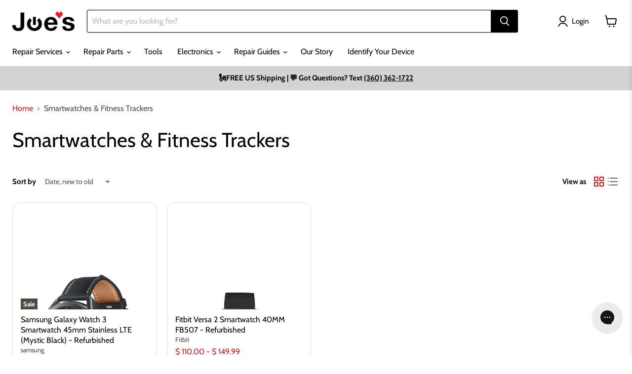

--- FILE ---
content_type: text/javascript
request_url: https://www.joesge.com/cdn/shop/t/37/assets/modal-atc-handler.js?v=42217210186286399411762262703
body_size: 980
content:
(function(){"use strict";function ModalATCHandler(){this.observer=null,this.attachedButtons=new WeakSet,this.init()}ModalATCHandler.prototype={init:function(){console.log("Modal ATC Handler: Initializing"),this.listenForModalOpen()},listenForModalOpen:function(){window.addEventListener("quickshop:opened",()=>{console.log("Modal ATC Handler: Quickshop opened, waiting for content to load"),this.waitForModalContent()})},waitForModalContent:function(attempt=0){document.querySelector("[data-modal-container]")||console.log("Modal ATC Handler: No modal container found yet (attempt",attempt+1,"/",20,")");const modalForms=document.querySelectorAll('[data-modal-container] form[action="/cart/add"]');modalForms.length>0?(console.log("Modal ATC Handler: Modal content loaded, found",modalForms.length,"forms"),this.checkAndAttach()):attempt<20?setTimeout(()=>{this.waitForModalContent(attempt+1)},100):console.warn("Modal ATC Handler: Timeout waiting for modal content after",20,"attempts")},checkAndAttach:function(){const modalForms=document.querySelectorAll('[data-modal-container] form[action="/cart/add"]');console.log("Modal ATC Handler: Found",modalForms.length,"modal forms");let attachedCount=0,skippedCount=0;modalForms.forEach(form=>{const atcButton=form.querySelector("[data-product-atc]");atcButton?this.attachedButtons.has(atcButton)?skippedCount++:(this.attachHandler(atcButton,form),attachedCount++):console.warn("Modal ATC Handler: Form found but no [data-product-atc] button",form)}),console.log("Modal ATC Handler: Attached",attachedCount,"new buttons, skipped",skippedCount,"already attached")},attachHandler:function(button,form){this.attachedButtons.add(button),console.log("Modal ATC Handler: Attaching to button"),button.addEventListener("click",e=>{this.handleATCClick(e,form,button)},!0)},handleATCClick:function(e,form,button){if(e.preventDefault(),e.stopPropagation(),e.stopImmediatePropagation(),button.disabled||button.classList.contains("disabled")||button.classList.contains("loading"))return;const formData=new FormData(form),variantId=formData.get("id"),quantity=formData.get("quantity")||1;if(!variantId){this.showError("Please select a variant");return}button.classList.add("loading"),button.disabled=!0;const data={id:variantId,quantity:parseInt(quantity,10)};for(let[key,value]of formData.entries())if(key.startsWith("properties[")){data.properties||(data.properties={});const propName=key.match(/properties\[(.*?)\]/)[1];data.properties[propName]=value}else key==="selling_plan"&&(data.selling_plan=value);this.addToCart(data,button,form)},addToCart:function(data,button,form){fetch("/cart/add.js",{method:"POST",headers:{"Content-Type":"application/json",Accept:"application/json"},body:JSON.stringify(data)}).then(response=>response.ok?response.json():response.json().then(err=>Promise.reject(err))).then(item=>{this.handleSuccess(item,button,form)}).catch(error=>{this.handleError(error,button)})},handleSuccess:function(item,button,form){button.classList.remove("loading"),button.disabled=!1,this.updateCartCount();const quickBuySettings=document.querySelector("[data-quick-buy-settings]");let cartRedirection=!1;if(quickBuySettings)try{cartRedirection=JSON.parse(quickBuySettings.textContent).cart_redirection}catch{console.warn("Could not parse quick buy settings")}typeof window.theme<"u"&&window.theme.settings&&(cartRedirection=cartRedirection||window.theme.settings.cart_redirection),cartRedirection?window.location.href="/cart":(this.showSuccessMessage(item),this.openCartDrawer(),setTimeout(()=>{this.closeModal()},500))},handleError:function(error,button){button.classList.remove("loading"),button.disabled=!1;let errorMessage="Unable to add item to cart";error&&error.description?errorMessage=error.description:error&&error.message&&(errorMessage=error.message),this.showError(errorMessage)},showSuccessMessage:function(item){const messageContainer=document.querySelector("[data-product-quickshop-message]");messageContainer&&(messageContainer.innerHTML=`
          <div class="product-message product-message--success">
            <span>Item added to cart!</span>
          </div>
        `,messageContainer.style.display="block"),window.dispatchEvent(new CustomEvent("cart:item-added",{detail:{item}}))},showError:function(message){const messageContainer=document.querySelector("[data-product-quickshop-message]");messageContainer?(messageContainer.innerHTML=`
          <div class="product-message product-message--error">
            <span>${message}</span>
          </div>
        `,messageContainer.style.display="block"):alert(message)},updateCartCount:function(){window.dispatchEvent(new Event("cartcount:update")),fetch("/cart.js").then(response=>response.json()).then(cart=>{document.querySelectorAll("[data-cart-count]").forEach(el=>{el.textContent=cart.item_count}),window.dispatchEvent(new CustomEvent("cart:updated",{detail:{cart}}))}).catch(error=>{console.warn("Could not update cart count:",error)})},openCartDrawer:function(){},closeModal:function(){const modalClose=document.querySelector("[data-modal-close]");modalClose&&modalClose.click()}},document.readyState==="loading"?document.addEventListener("DOMContentLoaded",function(){new ModalATCHandler}):new ModalATCHandler,window.ModalATCHandler=ModalATCHandler})();
//# sourceMappingURL=/cdn/shop/t/37/assets/modal-atc-handler.js.map?v=42217210186286399411762262703


--- FILE ---
content_type: text/javascript
request_url: https://www.joesge.com/cdn/shop/t/37/assets/options-selection.js?v=138206876573943424551761670666
body_size: 4468
content:
const productDataCache=new Map;class VariantSelection extends HTMLElement{static get observedAttributes(){return["variant","product-url"]}constructor(){super(),this._product=null,this._productUrl="",this._currentVariantId=null,this._masterSelect=null,this._initialized=!1,this._updatingFromGallery=!1,this._isInitialLoad=!1}connectedCallback(){this._masterSelect=this.querySelector('select[name="id"][data-variants]'),this._productUrl=this.getAttribute("product-url"),this._masterSelect&&this._masterSelect.addEventListener("change",this._handleMasterSelectChange.bind(this)),this._initialized=!0,this._loadProductData(),this._handleUrlVariant()}disconnectedCallback(){this._masterSelect&&this._masterSelect.removeEventListener("change",this._handleMasterSelectChange.bind(this))}attributeChangedCallback(name,oldValue,newValue){if(this._initialized&&name==="variant"&&oldValue!==newValue){this._currentVariantId=newValue;const skipAnimation=this._isInitialLoad||!1;this._isInitialLoad&&(this._isInitialLoad=!1),this._product?this._updateGallery(newValue,skipAnimation):this._loadProductData().then(()=>{this._updateGallery(newValue,skipAnimation)}),this._updateUrl(newValue),this._dispatchVariantChange(newValue)}}async _loadProductData(){if(!this._productUrl){console.log("\u274C No product URL set");return}if(productDataCache.has(this._productUrl)){console.log("\u2705 Using cached product data");const cached=productDataCache.get(this._productUrl);return this._product=cached.product,cached.promise}console.log("\u{1F4E6} Loading product data from:",this._productUrl);const loadPromise=(async()=>{try{const response=await fetch(this._productUrl);if(!response.ok)throw new Error(`HTTP ${response.status}: ${response.statusText}`);const product=await response.json();return this._product=product,console.log("\u2705 Product data loaded:",product.title),productDataCache.set(this._productUrl,{product,promise:Promise.resolve(product)}),product}catch(error){return console.error("\u274C Failed to load product data:",error),productDataCache.delete(this._productUrl),null}})();return productDataCache.set(this._productUrl,{product:null,promise:loadPromise}),loadPromise}async _handleUrlVariant(){const variantId=new URLSearchParams(window.location.search).get("variant");if(console.log("\u{1F50D} Handling URL variant:",variantId),variantId&&this._masterSelect){const optionExists=Array.from(this._masterSelect.options).some(opt=>opt.value===variantId);console.log("\u2713 Variant exists in select:",optionExists),optionExists&&this._masterSelect.value!==variantId?(console.log("\u2713 Setting variant to:",variantId),this._masterSelect.value=variantId,this._currentVariantId=variantId,this._isInitialLoad=!0,this.setAttribute("variant",variantId)):this._masterSelect.value===variantId&&(console.log("\u26A0\uFE0F Variant already selected, loading product data and updating gallery"),await this._loadProductData(),this._product?this._updateGallery(variantId,!0):console.log("\u274C Failed to load product data"))}}_handleMasterSelectChange(e){const variantId=e.target.value;this._currentVariantId=variantId,this.setAttribute("variant",variantId),this._dispatchVariantChange(variantId)}_updateUrl(variantId){if(!variantId||variantId==="not-selected")return;const currentUrl=new URL(window.location.href);variantId&&variantId!=="not-selected"?currentUrl.searchParams.set("variant",variantId):currentUrl.searchParams.delete("variant"),window.location.href!==currentUrl.href&&history.replaceState({path:currentUrl.href},"",currentUrl.href)}_dispatchVariantChange(variantId){!variantId||variantId==="not-selected"||this.getVariant().then(variant=>{variant&&this.dispatchEvent(new CustomEvent("variant-change",{detail:{variant},bubbles:!0}))})}_updateGallery(variantId,skipAnimation=!1){if(!variantId||variantId==="not-selected"||variantId==="unavailable"){console.log("Gallery update skipped:",{variantId});return}if(!this._product){console.log("\u274C Cannot update gallery - product data not loaded");return}if(this._updatingFromGallery){console.log("Gallery update skipped - already updating from gallery");return}const variant=this._product.variants.find(v=>v.id.toString()===variantId);if(!variant){console.log("Variant not found:",variantId);return}let mainCarousel=window.mainProductSplide;if(!mainCarousel){const splideElements=document.querySelectorAll(".splide");for(const splideEl of splideElements)if(splideEl.splide){mainCarousel=splideEl.splide;break}}if(!mainCarousel){console.log("\u274C Splide carousel not available - gallery may not be initialized yet"),setTimeout(()=>this._updateGallery(variantId,skipAnimation),200);return}requestAnimationFrame(()=>{const slides=mainCarousel.Components.Slides.get();if(!slides||slides.length===0){console.log("No slides found from Splide");return}console.log("\u{1F5BC}\uFE0F  Looking for variant ID:",variantId),console.log("\u{1F4F8} Total slides:",slides.length),console.log("\u{1F50D} Variant data:",variant);let foundMatch=!1;for(let i=0;i<slides.length;i++){const slideMediaId=slides[i].slide?.dataset.mediaId;if(console.log(`  Slide ${i}: mediaId="${slideMediaId}"`),!slideMediaId)continue;const mediaIds=slideMediaId.split(",").map(id=>id.trim());if(console.log(`    Comparing: mediaIds=[${mediaIds.join(", ")}] vs variantId="${variantId}"`),mediaIds.includes(variantId)||mediaIds.includes(variantId.toString())){console.log("\u2705 Found matching slide at index:",i),foundMatch=!0,window.gallerySync&&window.gallerySync.setUpdatingFromVariant(!0),skipAnimation?(console.log("\u26A1 Jumping to slide without animation"),mainCarousel.go(i,!1)):mainCarousel.go(i);break}}if(!foundMatch){if(console.log("\u274C No matching slide found by variant ID"),variant.featured_image&&variant.featured_image.src){console.log("\u{1F504} Trying to match by image URL:",variant.featured_image.src);const variantImageSrc=variant.featured_image.src.split("?")[0];for(let i=0;i<slides.length;i++){const img=slides[i].slide.querySelector("img");if(img&&img.src&&img.src.split("?")[0].includes(variant.featured_image.src.split("/").pop().split("?")[0])){console.log("\u2705 Found matching slide by image URL at index:",i),window.gallerySync&&window.gallerySync.setUpdatingFromVariant(!0),mainCarousel.go(i),foundMatch=!0;break}}}foundMatch||console.log("\u274C Still no match found after image URL fallback")}})}async getProduct(){return this._product?this._product:this._productPromise?await this._productPromise:(await this._loadProductData(),this._product)}get variant(){return this._currentVariantId}set variant(value){this._currentVariantId=value,this._masterSelect&&this._masterSelect.value!==value&&(this._masterSelect.value=value),this.setAttribute("variant",value)}async getVariant(){return this._product||await this._loadProductData(),!this._product||!this._currentVariantId?null:this._product.variants.find(variant=>variant.id.toString()===this._currentVariantId.toString())||null}}class OptionsSelection extends HTMLElement{static get observedAttributes(){return["variant-selection","disable-unavailable","remove-unavailable"]}constructor(){super(),this._variantSelection=null,this._selectOptions=[],this._radioOptions=[],this._initialized=!1,this._onChangeBound=this._handleOptionChange.bind(this)}async connectedCallback(){const variantSelectionId=this.getAttribute("variant-selection");this._variantSelection=variantSelectionId?document.getElementById(variantSelectionId):this.closest("variant-selection"),this._gatherOptions(),this._attachListeners(),await this._updateOptionsWithRetry(),this._initialized=!0,this.dispatchEvent(new CustomEvent("options-selection:ready",{bubbles:!0,detail:{initialized:!0}}))}disconnectedCallback(){this._detachListeners()}_gatherOptions(){const selects=this.querySelectorAll("select[data-variant-option]");this._selectOptions=Array.from(selects).map(select=>({element:select,index:parseInt(select.dataset.variantOptionIndex||0),name:select.dataset.selectOptionName||select.dataset.optionName||""}));const radioGroups=this.querySelectorAll("[data-variant-option]:not(select)");this._radioOptions=Array.from(radioGroups).map(group=>{const radios=group.querySelectorAll('input[type="radio"][data-variant-option-value]');return{element:group,radios:Array.from(radios),index:parseInt(group.dataset.variantOptionIndex||0),name:radios[0]?.dataset.selectOptionName||""}})}_attachListeners(){this._selectOptions.forEach(({element})=>{element.addEventListener("change",this._onChangeBound)}),this._radioOptions.forEach(({radios})=>{radios.forEach(radio=>{radio.addEventListener("change",this._onChangeBound)})})}_detachListeners(){this._selectOptions.forEach(({element})=>{element.removeEventListener("change",this._onChangeBound)}),this._radioOptions.forEach(({radios})=>{radios.forEach(radio=>{radio.removeEventListener("change",this._onChangeBound)})})}async _handleOptionChange(e){const selectedOptions=this._getSelectedOptions();if(await this._updateMasterSelect(selectedOptions),await this._updateOptions(),e.target.matches("select[data-variant-option-index]")&&this._handleCascadingSelect(e.target),this._updateLabels(),this._variantSelection){const product=await this._variantSelection.getProduct();if(product){const variant=this._findMatchingVariant(product.variants,selectedOptions);variant&&this._variantSelection._updateUrl(variant.id.toString())}}}_getSelectedOptions(){const options=[];return this._selectOptions.forEach(({element,index})=>{const value=element.value;options[index]=value!=="not-selected"?value:null}),this._radioOptions.forEach(({radios,index})=>{const checked=radios.find(r=>r.checked);checked?options[index]=checked.value:options[index]=null}),options}async _updateMasterSelect(selectedOptions){if(!this._variantSelection)return;const product=await this._variantSelection.getProduct();if(!product)return;const variant=this._findMatchingVariant(product.variants,selectedOptions);if(variant)this._syncOptionFieldsWithVariant(variant),this._variantSelection.variant=variant.id.toString(),this._updateAddToCartButton(variant.available),this._forceSelectVisualUpdate();else{const hasUnselected=selectedOptions.some(opt=>!opt);this._variantSelection.variant=hasUnselected?"not-selected":"unavailable",this._updateAddToCartButton(!1)}}_syncOptionFieldsWithVariant(variant){const variantOptions=[variant.option1,variant.option2,variant.option3];this._selectOptions.forEach(({element,index})=>{const optionValue=variantOptions[index];optionValue&&element.value!==optionValue&&Array.from(element.options).some(opt=>opt.value===optionValue)&&(element.value=optionValue)}),this._radioOptions.forEach(({radios,index})=>{const optionValue=variantOptions[index];optionValue&&radios.forEach(radio=>{radio.checked=radio.value===optionValue})})}_forceSelectVisualUpdate(){this._selectOptions.forEach(({element})=>{const display=element.style.display;element.style.display="none",element.offsetHeight,element.style.display=display})}_findMatchingVariant(variants,selectedOptions){return variants.find(variant=>{const variantOptions=[variant.option1,variant.option2,variant.option3];return selectedOptions.every((selectedOption,index)=>selectedOption?selectedOption===variantOptions[index]:!0)})}_updateAddToCartButton(isAvailable){const addToCartButton=document.querySelector(".product-form--atc-button");addToCartButton&&(isAvailable?(addToCartButton.removeAttribute("disabled"),addToCartButton.classList.remove("disabled")):(addToCartButton.setAttribute("disabled","disabled"),addToCartButton.classList.add("disabled")))}async _updateOptionsWithRetry(){if(this._variantSelection)try{await this._variantSelection.getProduct()&&this._updateOptions()}catch(error){console.error("Failed to load product for options update:",error)}}async _updateOptions(){if(!this._variantSelection)return;const product=await this._variantSelection.getProduct();if(!product)return;const selectedOptions=this._getSelectedOptions(),disableUnavailable=this.hasAttribute("disable-unavailable"),removeUnavailable=this.hasAttribute("remove-unavailable");this._selectOptions.forEach(({element,index})=>{Array.from(element.querySelectorAll("option")).forEach(option=>{if(option.value==="not-selected")return;const testOptions=[...selectedOptions];testOptions[index]=option.value;const isAvailable=this._isVariantAvailable(product.variants,testOptions);option.dataset.variantOptionAvailable=isAvailable,disableUnavailable&&(option.disabled=!isAvailable),removeUnavailable&&!isAvailable?option.style.display="none":option.style.display=""})}),this._radioOptions.forEach(({radios,index})=>{radios.forEach(radio=>{const testOptions=[...selectedOptions];testOptions[index]=radio.value;const isAvailable=this._isVariantAvailable(product.variants,testOptions);radio.dataset.variantOptionAvailable=isAvailable,radio.parentElement.dataset.variantOptionAvailable=isAvailable,disableUnavailable&&(radio.disabled=!isAvailable),removeUnavailable&&!isAvailable?radio.parentElement.style.display="none":radio.parentElement.style.display=""})})}_isVariantAvailable(variants,testOptions){return variants.some(variant=>{const variantOptions=[variant.option1,variant.option2,variant.option3];return testOptions.every((testOption,index)=>testOption?testOption===variantOptions[index]:!0)&&variant.available})}_handleCascadingSelect(selectElement){const nextOptionIndex=parseInt(selectElement.dataset.variantOptionIndex)+1,nextSelect=this.querySelector(`select[data-variant-option-index="${nextOptionIndex}"]`);if(nextSelect&&nextSelect.value==="not-selected"){const firstAvailableOption=nextSelect.querySelector('option:not([disabled]):not([value="not-selected"])');firstAvailableOption&&(nextSelect.value=firstAvailableOption.value,nextSelect.dispatchEvent(new Event("change",{bubbles:!0})))}}_updateLabels(){const unavailableText=this.getAttribute("data-unavailable-text"),selectedOptions=this._getSelectedOptions();this._selectOptions.forEach(({element,index})=>{const label=element.closest(".options-selection__select-wrapper")?.querySelector("[data-variant-option-name]");if(label){const value=selectedOptions[index];if(label.dataset.variantOptionChosenValue=value||"false",value&&value!=="not-selected"){const selectedOption=element.querySelector(`option[value="${CSS.escape(value)}"]`);selectedOption?label.textContent=selectedOption.textContent:label.textContent=element.dataset.selectOptionName||element.name}else label.textContent=label.dataset.variantOptionChooseName||`Choose ${element.dataset.selectOptionName||element.name}`}!this.hasAttribute("disable-unavailable")&&unavailableText&&element.querySelectorAll("option").forEach(option=>{if(option.value==="not-selected")return;let optionLabel=option.textContent.replace(` - ${unavailableText}`,"");option.dataset.variantOptionAvailable==="false"&&(optionLabel=`${optionLabel} - ${unavailableText}`),option.textContent=optionLabel})}),this._radioOptions.forEach(({element,index})=>{const legend=element.closest("fieldset")?.querySelector("[data-variant-option-name]");if(legend){const value=selectedOptions[index];if(legend.dataset.variantOptionChosenValue=value||"false",value){const chosenHtml=legend.dataset.variantOptionName||"";legend.innerHTML=chosenHtml;const valueSpan=legend.querySelector(".option-swatch-value, span");valueSpan&&(valueSpan.textContent=value)}else legend.textContent=legend.dataset.variantOptionChooseName||"Choose option"}})}}class GalleryThumbnailSync{constructor(){this._initialized=!1,this._mainCarousel=null,this._updatingFromVariant=!1}init(){this._initialized||(document.addEventListener("DOMContentLoaded",()=>{this._setupGalleryListeners()}),this._initialized=!0)}setUpdatingFromVariant(value){this._updatingFromVariant=value}_setupGalleryListeners(){const checkForSplide=()=>{let mainCarousel=window.mainProductSplide;if(!mainCarousel){const splideElements=document.querySelectorAll(".splide");for(const splideEl of splideElements)if(splideEl.splide){mainCarousel=splideEl.splide;break}}mainCarousel?(this._mainCarousel=mainCarousel,this._attachSplideListeners()):setTimeout(checkForSplide,100)};checkForSplide()}_attachSplideListeners(){this._mainCarousel&&this._mainCarousel.on("moved",(newIndex,prevIndex,destIndex)=>{this._handleSlideChange(newIndex)})}_handleSlideChange(slideIndex){if(!this._mainCarousel)return;if(this._updatingFromVariant){console.log("Slide change skipped - updating from variant"),setTimeout(()=>{this._updatingFromVariant=!1},50);return}const slides=this._mainCarousel.Components.Slides.get();if(!slides||slides.length===0||slideIndex>=slides.length)return;const currentSlide=slides[slideIndex].slide;if(!currentSlide)return;const option1Value=currentSlide.getAttribute("data-variant-options1")?.split(",")[0],option2Value=currentSlide.getAttribute("data-variant-options2")?.split(",")[0],option3Value=currentSlide.getAttribute("data-variant-options3")?.split(",")[0],optionsSelection=document.querySelector("options-selection");if(!optionsSelection)return;const variantSelection=document.querySelector("variant-selection");variantSelection&&variantSelection._updatingFromGallery!==void 0&&(variantSelection._updatingFromGallery=!0);const optionSelects=optionsSelection.querySelectorAll("select[data-variant-option]");if(option1Value){const select=Array.from(optionSelects).find(s=>parseInt(s.dataset.variantOptionIndex)===0);select&&select.value!==option1Value&&Array.from(select.options).some(opt=>opt.value===option1Value)&&(select.value=option1Value,select.dispatchEvent(new Event("change",{bubbles:!0})))}if(option2Value){const select=Array.from(optionSelects).find(s=>parseInt(s.dataset.variantOptionIndex)===1);select&&select.value!==option2Value&&Array.from(select.options).some(opt=>opt.value===option2Value)&&(select.value=option2Value,select.dispatchEvent(new Event("change",{bubbles:!0})))}if(option3Value){const select=Array.from(optionSelects).find(s=>parseInt(s.dataset.variantOptionIndex)===2);select&&select.value!==option3Value&&Array.from(select.options).some(opt=>opt.value===option3Value)&&(select.value=option3Value,select.dispatchEvent(new Event("change",{bubbles:!0})))}const radioGroups=optionsSelection.querySelectorAll("[data-variant-option]:not(select)");if(option1Value){const group=Array.from(radioGroups).find(g=>parseInt(g.dataset.variantOptionIndex)===0);group&&group.querySelectorAll('input[type="radio"][data-variant-option-value]').forEach(radio=>{radio.value===option1Value&&!radio.checked&&(radio.checked=!0,radio.dispatchEvent(new Event("change",{bubbles:!0})))})}if(option2Value){const group=Array.from(radioGroups).find(g=>parseInt(g.dataset.variantOptionIndex)===1);group&&group.querySelectorAll('input[type="radio"][data-variant-option-value]').forEach(radio=>{radio.value===option2Value&&!radio.checked&&(radio.checked=!0,radio.dispatchEvent(new Event("change",{bubbles:!0})))})}if(option3Value){const group=Array.from(radioGroups).find(g=>parseInt(g.dataset.variantOptionIndex)===2);group&&group.querySelectorAll('input[type="radio"][data-variant-option-value]').forEach(radio=>{radio.value===option3Value&&!radio.checked&&(radio.checked=!0,radio.dispatchEvent(new Event("change",{bubbles:!0})))})}setTimeout(()=>{variantSelection&&variantSelection._updatingFromGallery!==void 0&&(variantSelection._updatingFromGallery=!1)},50)}_updateOption(optionInput,optionValue){if(!optionInput||!optionValue)return;const optionVal=optionValue.includes(",")?optionValue.split(",")[0]:optionValue;optionInput.tagName==="SELECT"?optionInput.value!==optionVal&&(optionInput.value=optionVal,optionInput.dispatchEvent(new Event("change",{bubbles:!0}))):optionInput.querySelector(".options-selection__option-value-input")&&optionInput.querySelectorAll(".options-selection__option-value-input").forEach(radio=>{radio.value===optionVal&&!radio.checked&&(radio.checked=!0,radio.dispatchEvent(new Event("change",{bubbles:!0})))})}}document.addEventListener("DOMContentLoaded",()=>{document.querySelectorAll("variant-selection").forEach(element=>{enhanceVariantSelection(element)}),document.querySelectorAll("options-selection").forEach(element=>{enhanceOptionsSelection(element)}),new MutationObserver(mutations=>{mutations.forEach(mutation=>{mutation.addedNodes.forEach(node=>{if(node.nodeType===1){node.tagName==="VARIANT-SELECTION"?enhanceVariantSelection(node):node.tagName==="OPTIONS-SELECTION"&&enhanceOptionsSelection(node);const variantSelections=node.querySelectorAll?node.querySelectorAll("variant-selection"):[],optionsSelections=node.querySelectorAll?node.querySelectorAll("options-selection"):[];variantSelections.forEach(el=>enhanceVariantSelection(el)),optionsSelections.forEach(el=>enhanceOptionsSelection(el))}})})}).observe(document.body,{childList:!0,subtree:!0})});function enhanceVariantSelection(element){if(console.log("\u{1F527} Enhancing variant-selection element"),!element._enhanced){element._loadProductData=VariantSelection.prototype._loadProductData,element._handleUrlVariant=VariantSelection.prototype._handleUrlVariant,element._handleMasterSelectChange=VariantSelection.prototype._handleMasterSelectChange,element._updateUrl=VariantSelection.prototype._updateUrl,element._updateGallery=VariantSelection.prototype._updateGallery,element._dispatchVariantChange=VariantSelection.prototype._dispatchVariantChange,element.getProduct=VariantSelection.prototype.getProduct,element.getVariant=VariantSelection.prototype.getVariant,element._product=null,element._productUrl=element.getAttribute("product-url")||"",element._currentVariantId=element.getAttribute("variant")||null,element._initialized=!0,element._updatingFromGallery=!1,element._isInitialLoad=!1,element._loadProductData(),element._handleUrlVariant();const originalSetAttribute=element.setAttribute.bind(element);element.setAttribute=function(name,value){if(originalSetAttribute(name,value),name==="variant"){this._currentVariantId=value,this._updateUrl(value);const skipAnimation=this._isInitialLoad||!1;this._isInitialLoad&&(this._isInitialLoad=!1),this._product?this._updateGallery(value,skipAnimation):this._loadProductData().then(()=>{this._updateGallery(value,skipAnimation)}),this._dispatchVariantChange(value)}},element._enhanced=!0,console.log("\u2713 variant-selection element enhanced")}}function enhanceOptionsSelection(element){console.log("\u{1F527} Enhancing options-selection element"),element._enhanced||(element._gatherOptions=OptionsSelection.prototype._gatherOptions,element._attachListeners=OptionsSelection.prototype._attachListeners,element._detachListeners=OptionsSelection.prototype._detachListeners,element._handleOptionChange=OptionsSelection.prototype._handleOptionChange,element._getSelectedOptions=OptionsSelection.prototype._getSelectedOptions,element._updateMasterSelect=OptionsSelection.prototype._updateMasterSelect,element._findMatchingVariant=OptionsSelection.prototype._findMatchingVariant,element._updateAddToCartButton=OptionsSelection.prototype._updateAddToCartButton,element._updateOptionsWithRetry=OptionsSelection.prototype._updateOptionsWithRetry,element._updateOptions=OptionsSelection.prototype._updateOptions,element._isVariantAvailable=OptionsSelection.prototype._isVariantAvailable,element._handleCascadingSelect=OptionsSelection.prototype._handleCascadingSelect,element._updateLabels=OptionsSelection.prototype._updateLabels,element._variantSelection=element.getAttribute("variant-selection")?document.getElementById(element.getAttribute("variant-selection")):element.closest("variant-selection"),element._selectOptions=[],element._radioOptions=[],element._initialized=!0,element._gatherOptions(),element._attachListeners(),element._updateOptionsWithRetry(),element._enhanced=!0,console.log("\u2713 options-selection element enhanced"))}customElements.get("variant-selection")?console.log("\u2139\uFE0F variant-selection already registered, using enhancement approach"):(customElements.define("variant-selection",VariantSelection),console.log("\u2713 New VariantSelection web component registered")),customElements.get("options-selection")?console.log("\u2139\uFE0F options-selection already registered, using enhancement approach"):(customElements.define("options-selection",OptionsSelection),console.log("\u2713 New OptionsSelection web component registered"));const gallerySync=new GalleryThumbnailSync;gallerySync.init(),window.gallerySync=gallerySync,document.addEventListener("DOMContentLoaded",()=>{function checkForStock(){const escBlock=document.querySelector("#esc-oos-form"),submitButton=document.querySelector(".product-form--atc-button");if(!submitButton||!escBlock)return;const isUnavailable=submitButton.disabled||submitButton.hasAttribute("disabled");escBlock.style.display=isUnavailable?"block":"none"}function attachVariantListeners(){document.querySelectorAll("select[data-variant-option]").forEach(select=>{select.addEventListener("change",()=>{setTimeout(checkForStock,100)})}),document.querySelectorAll('input[type="radio"][data-variant-option-value]').forEach(radio=>{radio.addEventListener("change",()=>{setTimeout(checkForStock,100)})})}function initMutationObserver(){const observer=new MutationObserver(()=>{checkForStock()}),submitButton=document.querySelector(".product-form--atc-button");submitButton&&observer.observe(submitButton,{attributes:!0,attributeFilter:["disabled"]})}function initOptionsSelectionListener(){document.addEventListener("options-selection:ready",()=>{setTimeout(checkForStock,50)})}attachVariantListeners(),initMutationObserver(),initOptionsSelectionListener(),checkForStock()});
//# sourceMappingURL=/cdn/shop/t/37/assets/options-selection.js.map?v=138206876573943424551761670666
